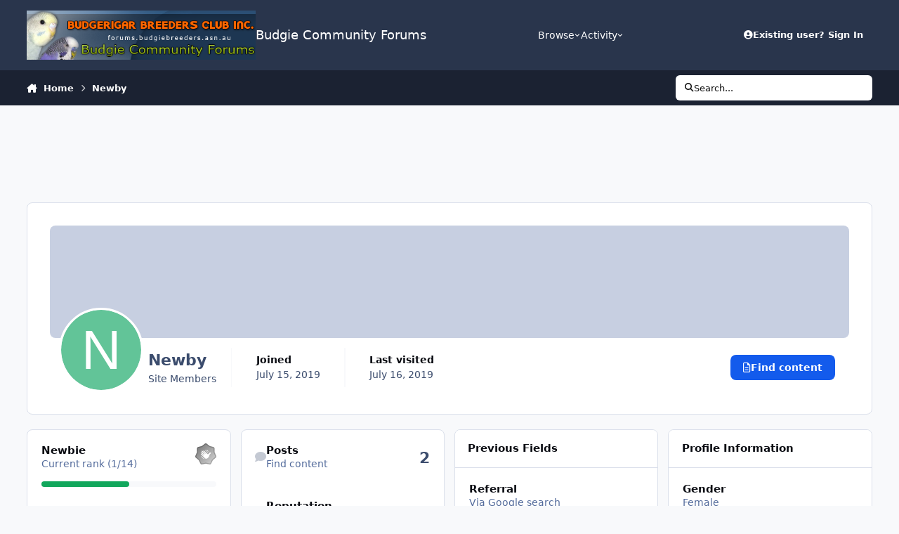

--- FILE ---
content_type: text/html; charset=utf-8
request_url: https://www.google.com/recaptcha/api2/aframe
body_size: 267
content:
<!DOCTYPE HTML><html><head><meta http-equiv="content-type" content="text/html; charset=UTF-8"></head><body><script nonce="tK6381tLyM3llPCVASEXvA">/** Anti-fraud and anti-abuse applications only. See google.com/recaptcha */ try{var clients={'sodar':'https://pagead2.googlesyndication.com/pagead/sodar?'};window.addEventListener("message",function(a){try{if(a.source===window.parent){var b=JSON.parse(a.data);var c=clients[b['id']];if(c){var d=document.createElement('img');d.src=c+b['params']+'&rc='+(localStorage.getItem("rc::a")?sessionStorage.getItem("rc::b"):"");window.document.body.appendChild(d);sessionStorage.setItem("rc::e",parseInt(sessionStorage.getItem("rc::e")||0)+1);localStorage.setItem("rc::h",'1769403209954');}}}catch(b){}});window.parent.postMessage("_grecaptcha_ready", "*");}catch(b){}</script></body></html>